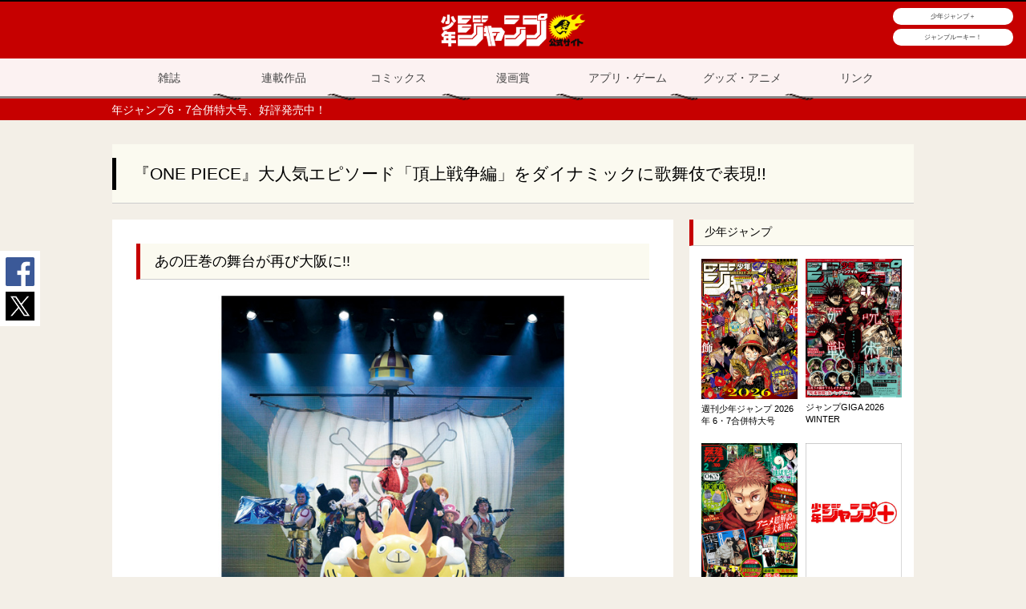

--- FILE ---
content_type: text/html
request_url: https://sp.shonenjump.com/j/2018/02/19/one_piece.html
body_size: 30185
content:
<!DOCTYPE html>
<html>
<head prefix="og: http://ogp.me/ns# fb: http://ogp.me/ns/fb# article: http://ogp.me/ns/article#">
<meta charset="UTF-8">
<title>『ONE PIECE』大人気エピソード「頂上戦争編」をダイナミックに歌舞伎で表現!!｜集英社『週刊少年ジャンプ』公式サイト</title>

<!-- Google Tag Manager -->
<script>(function(w,d,s,l,i){w[l]=w[l]||[];w[l].push({'gtm.start':
new Date().getTime(),event:'gtm.js'});var f=d.getElementsByTagName(s)[0],
j=d.createElement(s),dl=l!='dataLayer'?'&l='+l:'';j.async=true;j.src=
'https://www.googletagmanager.com/gtm.js?id='+i+dl;f.parentNode.insertBefore(j,f);
})(window,document,'script','dataLayer','GTM-PMBPXLR');</script>
<!-- End Google Tag Manager -->

<meta name='viewport' content='width=device-width, initial-scale=1.0' />
<meta name="keywords" content="ONE PIECE,頂上戦争編,歌舞伎">
<meta name="description" content="『ONE PIECE』大人気エピソード「頂上戦争編」をダイナミックに歌舞伎で表現!!">

<meta name="twitter:card" content="summary_large_image">
<meta name="twitter:site" content="@shonenjump_news">
<meta name="twitter:title" content="『ONE PIECE』大人気エピソード「頂上戦争編」をダイナミックに歌舞伎で表現!!｜集英社『週刊少年ジャンプ』公式サイト">
<meta name="twitter:description" content="『ONE PIECE』大人気エピソード「頂上戦争編」をダイナミックに歌舞伎で表現!!">
<meta name="twitter:image" content="https://www.shonenjump.com/j/img/_news/180219op_2.jpg">

<meta property="og:title" content="『ONE PIECE』大人気エピソード「頂上戦争編」をダイナミックに歌舞伎で表現!!｜集英社『週刊少年ジャンプ』公式サイト">
<meta property="og:type" content="article">
<meta property="og:description" content="『ONE PIECE』大人気エピソード「頂上戦争編」をダイナミックに歌舞伎で表現!!">
<meta property="og:url" content="https://www.shonenjump.com/j/2018/02/19/one_piece.html">
<meta property="og:image" content="https://www.shonenjump.com/j/img/_news/180219op_2.jpg">
<meta property="og:site_name" content="集英社『週刊少年ジャンプ』公式サイト">

<link rel="stylesheet" href="/j/common/css/common_all.css">
<link rel="stylesheet" href="/j/common/css/common_pc.css">
<link rel="stylesheet" href="/j/news/css/news.css">
<link rel="stylesheet" href="/j/common/css/common_sp.css">
<link rel="stylesheet" href="/j/news/css/news_sp.css">
<script src='/j/js/jquery.min.js' ></script>
<script src='/j/js/ppvn.js' ></script>
<script src='/j/js/common_pc.js' ></script>
<script type="text/javascript" src="/j/js/jquery.dwImageProtector.js"></script>
<script type="text/javascript">
    $(window).bind('load', function() {
        $('img.protect').protectImage();
    });
</script>
</head>
<body>
<!-- Google Tag Manager (noscript) -->
<noscript><iframe src="https://www.googletagmanager.com/ns.html?id=GTM-PMBPXLR"
height="0" width="0" style="display:none;visibility:hidden"></iframe></noscript>
<!-- End Google Tag Manager (noscript) -->

<header>
	<a href="/j/index.html"><img src="/j/common/img/sjLogo.png" alt="少年ジャンプ"></a>
    <ul class="pc_onry">
    <li><a href="https://shonenjumpplus.com/" target="_blank">少年ジャンプ＋</a></li>
    <li><a href="https://rookie.shonenjump.com/" target="_blank">ジャンプルーキー！</a></li>
    </ul> 
</header>
<div id="returnTop">
	<img src="/j/common/img/returnTop.png">
</div><nav>
	<ul>
		<!--<li ><a href="/j/sp/">TOP</a></li>-->
		<li ><a href="/j/zassi/">雑誌</a></li>
		<li ><a href="/j/rensai/">連載作品</a></li>
		<li ><a href="/j/comics/">コミックス</a></li>
		<!--<li ><div class="navSpecialIcon"></div><a href="/j/50th/news/">50周年</a></li>-->
		<li ><a href="https://www.jump-mangasho.com/" target="_blank">漫画賞</a></li>
		<li ><a href="/j/app/">アプリ・ゲーム</a></li>
		<li ><a href="/j/goods/">グッズ・アニメ</a></li>
		<li ><a href="/j/link/">リンク</a></li>
	</ul>
</nav>

<div class="tickerWrap">
  <div class="ticker" id="ticker">
    <ul>

<li><a href="/j/weeklyshonenjump/">週刊少年ジャンプ6・7合併特大号、好評発売中！</a></li>
<li><a href="/j/comics/">1月5日(月)発売!! ジャンプコミックス1月期新刊一挙9作品!!</a></li>
<li><a href="/j/jumpgiga/">『ジャンプGIGA 2026 WINTER』1月5日(月)発売!!</a></li>

    <!-- <a href="http://heroaca-stage.com/" target="_blank">　ページ移動-->
    </ul>
  </div>
</div>
<div class="sns_icon">
    <ul class="sns">

  <li class="sns_list">
    <a id="sns_fb" class="sns_link" href="" target="_blank"><img src="/j/common/img/iconFB.png" alt="Facebook"></a>
  <!--</li>
      <li class="sns_list">
    <a id="sns_tw" class="sns_link" href="" target="_blank"><img src="/j/common/img/iconTW.png" alt="Twitter"></a>
  </li>-->
  <li class="sns_list">
    <a id="sns_tw" class="sns_link" href="" target="_blank"><img src="/j/common/img/iconX.png" alt="Twitter"></a>
  </li>
  <!--<li class="sns_list">
    <a id="sns_line" class="sns_link" href="" target="_blank">line</a>
  </li>-->
</ul>

</div>

<style>
    .sns_icon {
        padding: 8px 0 0 0;
    }
    
    ul,ul li {
        margin: 0;
        padding: 0;
        display: block;
    }

</style>


<script type="text/javascript"> 
$(function(){
 
var href =location.href; //1.URLを取得しエンコードする
var getTitle = $('title').html(); //2.ページのタイトルを取得
 
//3.URLを取得しエンコードする
var snsUrl = encodeURIComponent(href);
var snsTitle = encodeURIComponent(getTitle);
 
$('.sns_link').each(function(){
 
  var sns_obj = $(this).attr('id');　//4.ID名を取得
  var snsCase = sns_obj;
 
  //5.IDを判定してリンク先を出力する
  switch (snsCase){
 
    case 'sns_line':
    $(this).attr('href','http://line.me/R/msg/text/?'+ snsTitle +'%20'+ snsUrl);
    break;
 
    case 'sns_fb':
    $(this).attr('href','http://www.facebook.com/sharer.php?u='+ snsUrl);
    break;
 
    case 'sns_tw':
    $(this).attr('href','http://twitter.com/share?text='+ snsTitle + '&url='+ snsUrl);
    break;
 
    case 'sns_plus':
    $(this).attr('href','https://plus.google.com/share?url='+ snsUrl);
    break;
  }
 
  });
});
</script>

    <div class="menu_sp">
        <a href=""><img src="/j/common/img/menu_sp.png"></a>
    </div>

<div class="wrapper" id="news">
 <h1><span>『ONE PIECE』大人気エピソード「頂上戦争編」をダイナミックに歌舞伎で表現!!</span></h1>
<article>
<section class="newsContents">
  <h2>あの圧巻の舞台が再び大阪に!!</h2>
	<img alt="舞台写真" src="/j/img/_news/180219op_1.jpg" width="752" />
	<div class="description">
		<p>
		大阪松竹座に向けいざ出航!!
		</p>
	</div>
	<p>
	大人気エピソード「頂上戦争編」を様々な大仕掛けによって、ダイナミックに歌舞伎で表現!!<br>
	新たな『ONE PIECE』を見たい人は大阪に集合だ!!
	</p>
	<p>
	前売り独占販売はすでに始まっているぜ!!
	</p>
	<div class="addition">
		<p>
		ココから先行入手せよ!!<br>
		特別先行発売：2月19日(月)10:00～3月3日(土)23:59まで<br>
		<a href="http://eplus.jp/onepiece-kabuki/" target="_blank">http://eplus.jp/onepiece-kabuki/</a><br>
		<br>
		公演期間（大阪松竹座）：4月1日(日)～25日(水)<br>
		公式サイト：<a href="http://www.onepiece-kabuki.com" target="_blank">http://www.onepiece-kabuki.com</a>
		</p>
	</div>
	<br>
<h2>さらに!! 『ONE PIECE』歌舞伎の名古屋公演決定!!</h2>
	<img alt="ルフィ" src="/j/img/_news/180219op_2.jpg" width="752" />
	<p>
	5月3日(木)～5月27日(日)［予定］
	</p>
	<p>
	詳細は続報を待て!!
	</p>
</section>
<section class="jumpNews" id="jumpnews">
    <h2>新着情報</h2>
        <script>
$(document).ready(function(){
	$(".newsList:gt(3)").css("display", "none");
	$(".newsList:eq(3)").after("<a class='continuation' >記事バックナンバーを開く</a>");
	$(".continuation").click(function(){
		$(".newsList:gt(3)").css("display", "block");
		$(".continuation").css("display","none");
	})
});
</script>
<div class="latestNews current">
    <ul>
    
    
        <li class="newsList"><a href="/j/comics/">
            <div class="image">
               
                <img src="/j/img/_icon/jump_comics.jpg">
            </div>
            <p>1月5日(月)発売!! ジャンプコミックス1月期新刊一挙9作品!!<time>2026/01/05</time></p>
        </a></li>
    
        
    
        <li class="newsList"><a href="https://akane-banashi.com/">
            <div class="image">
               
                <img src="/j/img/_icon/akane9.jpg">
            </div>
            <p>TVアニメ『あかね噺』2026年4月放送決定!! 阿良川志ん太など、噺を魅せる落語家達の追加キャストを大公開!! 超豪華キャスト陣の意気込みコメント全文はこちらからチェック!!<time>2026/01/05</time></p>
        </a></li>
    
        
    
        <li class="newsList"><a href="/j/jumpgiga/">
            <div class="image">
               
                <img src="/j/img/_icon/giga.jpg">
            </div>
            <p>『ジャンプGIGA 2026 WINTER』1月5日(月)発売!!<time>2026/01/05</time></p>
        </a></li>
    
        
    
        <li class="newsList"><a href="https://jujutsukaisen.jp/">
            <div class="image">
               
                <img src="/j/img/_icon/jujutsu.jpg">
            </div>
            <p>TVアニメ『呪術廻戦』第3期「死滅回游 前編」2026年1月8日(木)放送開始!! 初回は1時間スペシャル第1、2話一挙放送!! 毎週木曜深夜0時26分～MBS/TBS系28局スーパーアニメイズム TURBO枠にて放送!!<time>2026/01/05</time></p>
        </a></li>
    
        
    
        <li class="newsList"><a href="https://sakamotodays.jp/">
            <div class="image">
               
                <img src="/j/img/_icon/sakamoto.jpg">
            </div>
            <p>TVアニメ『SAKAMOTO DAYS』第2期制作決定!! 超ティザーPV公開中！<time>2026/01/05</time></p>
        </a></li>
    
        
    
        <li class="newsList"><a href="https://www.eiketsu-taisen.com/lp/">
            <div class="image">
               
                <img src="/j/img/_icon/nigejozu6.jpg">
            </div>
            <p>TVアニメ『逃げ上手の若君』×大人気アーケードゲーム『英傑大戦 七海の彩旗』コラボイベント開催！コラボ期間中は、ゲームをプレイするたびにスタンプをゲット！時行たちのカードは新規描き下ろしイラスト＆個性的な能力を所持！遊び方などは公式サイトをチェック！<time>2026/01/05</time></p>
        </a></li>
    
        
    
        <li class="newsList"><a href="https://kimetsu.com/news/?id=69261&p=1">
            <div class="image">
               
                <img src="/j/img/_icon/kimetsu6.jpg">
            </div>
            <p>「TVアニメ『鬼滅の刃』柱稽古編」オリジナルサウンドトラックが2026年3月25日(水)、「オーケストラコンサート ～鬼滅の奏～ 柱稽古編」ライブアルバムが2026年4月22日(水)発売決定!! 詳細は公式HPをチェック!!<time>2026/01/05</time></p>
        </a></li>
    
        
    
        <li class="newsList"><a href="https://collabo.sld-inc.com/aonohako">
            <div class="image">
               
                <img src="/j/img/_icon/aonohako2.jpg">
            </div>
            <p>TVアニメ『アオのハコ』チョコレートモードコラボカフェ開催!! Collabo_Index 池袋PARCO店は2026年1月16日(金)～2月23日(月・祝)まで、SHINSAIBASHI店は2026年1月23日(金)～3月2日(月)まで!! 店舗ごとに異なる特典があるぞ！<time>2026/01/05</time></p>
        </a></li>
    
        
    
        <li class="newsList"><a href="https://x.com/819_hinagarasu">
            <div class="image">
               
                <img src="/j/img/_icon/haikyu6.jpg">
            </div>
            <p>『ハイキュー!!』の新たなスピンオフ漫画が誕生!! 気になるタイトルは『巣立て ヒナガラス』!! ヒナガラスを主役に、『れっつ！』のレツ先生が描く!! 公式SNS開設！読者参加型企画も実施!!<time>2026/01/05</time></p>
        </a></li>
    
        
    
        <li class="newsList"><a href="https://mashle.pw/">
            <div class="image">
               
                <img src="/j/img/_icon/mashle4.jpg">
            </div>
            <p>TVアニメ『マッシュル-MASHLE-』第3期「三魔対争神覚者最終試験編」制作決定！2027年放送予定！到着したばかりの新ビジュアルに注目だ!!<time>2026/01/05</time></p>
        </a></li>
    
        
    
        <li class="newsList"><a href="https://kochikame-anime.com/">
            <div class="image">
               
                <img src="/j/img/_icon/kochi.jpg">
            </div>
            <p>2026年は『こちら葛飾区亀有公園前派出所』連載開始50周年イヤー!! 新アニメプロジェクト始動!! 最新情報をチェックしよう!!<time>2026/01/05</time></p>
        </a></li>
    
        
    
        <li class="newsList"><a href="https://www.youtube.com/watch?v=zEsrTsOmkdU">
            <div class="image">
               
                <img src="/j/img/_icon/drstone.jpg">
            </div>
            <p>科学の旅は最終章へ...!! TVアニメ『Dr.STONE SCIENCE FUTURE』2026年4月より放送開始!! 石化の真相を暴くべく、月面着陸計画が再び始動!! 期待感を高める最新PV公開中！<time>2026/01/05</time></p>
        </a></li>
    
        
    
        <li class="newsList"><a href="https://www.jump-mangasho.com/award/shinsekai/">
            <div class="image">
               
                <img src="/j/img/_icon/sinsekai.jpg">
            </div>
            <p>第106回 JUMP新世界漫画賞 大募集!! 1月期の審査員は『しのびごと』みたらし三大先生！<time>2026/01/01</time></p>
        </a></li>
    
        
    
        <li class="newsList"><a href="https://www.jump-mangasho.com/learn/chairs/">
            <div class="image">
               
                <img src="/j/img/_icon/sinsekai.jpg">
            </div>
            <p>第105回 JUMP新世界漫画賞 講座アーカイブスを公開!!<time>2026/01/01</time></p>
        </a></li>
    
        
    
        <li class="newsList"><a href="/j/anime/">
            <div class="image">
               
                <img src="/j/img/_icon/anime.jpg">
            </div>
            <p>WJアニメのBS・CS放送情報が分かる！「アニ基地! レーダー」1月期情報を更新！<time>2025/12/26</time></p>
        </a></li>
    
        
    
        <li class="newsList"><a href="https://www.youtube.com/shorts/e2-PlU2fBiw">
            <div class="image">
               
                <img src="/j/img/_icon/onepiece12.jpg">
            </div>
            <p>実写版にチョッパー登場だァ!! 実写版『ONE PIECE』シーズン2、2026年3月10日(火)Netflixで配信開始！チョッパーの声&表情を演じるのはミカエラさん!! 動く！しゃべる!! 実写のチョッパー動画はこちら!!<time>2025/12/22</time></p>
        </a></li>
    
        
    
        <li class="newsList"><a href="/j/comics/">
            <div class="image">
               
                <img src="/j/img/_icon/jump_comics.jpg">
            </div>
            <p>1月5日(月)発売のジャンプコミックス情報を更新！<time>2025/12/22</time></p>
        </a></li>
    
        
    
        <li class="newsList"><a href="/j/jumpgiga/">
            <div class="image">
               
                <img src="/j/img/_icon/giga.jpg">
            </div>
            <p>1月5日(月)発売『ジャンプGIGA 2026 WINTER』情報を公開！  <time>2025/12/22</time></p>
        </a></li>
    
        
    
        <li class="newsList"><a href="https://www.jump-mangasho.com/become/works/">
            <div class="image">
               
                <img src="/j/img/_icon/sinsekai.jpg">
            </div>
            <p>第103回 JUMP新世界漫画賞 審査結果を発表！才能迸る10月期!! 佳作1本出る!!<time>2025/12/22</time></p>
        </a></li>
    
        
    
        <li class="newsList"><a href="https://www.youtube.com/c/jumpchannel">
            <div class="image">
               
                <img src="/j/img/_icon/jf2026.jpg">
            </div>
            <p>「ジャンプフェスタ2026」見逃し配信であの感動をもう一度!! 「ジャンプスーパーステージ」などが、YouTubeジャンプチャンネルで全て公開！配信日時は2025年12月25日(木)18:00～31日(水)23:59まで！<time>2025/12/22</time></p>
        </a></li>
    
        
    </ul>
</div></section>
</article>
<aside>
  <section class="s_jump">
    <h3> 少年ジャンプ</h3>
    <ul>
      <li> <a href="/j/weeklyshonenjump/"><img src="/j/weeklyshonenjump/img/20260105/_mainImg_hyoushi_2026_no06-07.jpg?version=20210914175343" ></a>
        <p>週刊少年ジャンプ 2026年 6・7合併特大号</p>
      </li>
      <li> <a href="/j/jumpgiga/"><img src="/j/img/newGiga_2026winter.jpg?version=20240418200000" ></a>
        <p>ジャンプGIGA 2026 WINTER</p>
      </li>
      <li> <a href="https://www.saikyojump.com/" target="_blank"><img src="/j/img/20260105/newSaikyo.jpg?version=20210727125057" ></a>
        <p>最強ジャンプ 2月号</p>
      </li>
      <li> <a href="https://shonenjumpplus.com/" target="_blank"><img src="/j/img/newPlus.jpg?version=20210727125057" ></a>
       <p>少年ジャンプ＋</p>
       <p>毎日更新中!!</p>
      </li>
    </ul>
  </section>

  <section class="bnr">
    <ul>
      <li><a href="/j/teikikoudoku/"><img src="/j/img/bnr_teikikoudoku2.png" alt="定期購読"></a></li>
    </ul>
  </section>

  <section class="ichioshi">
    <h3>イチオシ情報</h3>
    <ul>
      <li><a href="/j/sp_nigejozu/" target="_blank"><img src="/j/img/_icon/20241007/sp_nigejozu.jpg"></a>
          <p>「名シーン解説」の情報を追加！</p></li>
      <!--<li><a href="/j/hq_2503/" target="_blank"><img src="/j/img/_icon/20250331/hq_2503.jpg"></a>
          <p>超大型無料試し読みキャンペーン実施中！</p></li>-->
    </ul>
  </section>

  <section class="award">
    <h3>漫画賞</h3>
    <ul>

<!--
      <li><a href="https://www.jump-mangasho.com/award/j-scoutcaravan2025/"><img src="/j/aside/img/jscout2025.jpg"></a>
          <p>持ち込みの祭典が超パワーアップして開催！</p></li>
      <li><a href="https://www.jump-mangasho.com/award/mangakadai/"><img src="/j/aside/img/gakkoukadai3.jpg"></a>
          <p>早くも第3回開催！受賞チャンスは超豊富!!</p></li>
      <li><a href="https://www.jump-mangasho.com/award/next-generation-battle/"><img src="/j/aside/img/next-generation-battle.jpg"></a>
          <p>「バトル漫画」がテーマ！一度きりの漫画賞</p></li>
      <li><a href="https://www.jump-mangasho.com/award/sport/"><img src="/j/aside/img/sport.jpg"></a>
          <p>超豪華審査員陣！規格外のスポーツ漫画賞！</p></li>
      <li><a href="https://www.jump-mangasho.com/award/society-result/"><img src="/j/aside/img/society-result.jpg"></a>
          <p>異質な作品が多数！待望の結果発表!!</p></li>
      <li><a href="https://www.jump-mangasho.com/award/stokin-garyokin/"><img src="/j/aside/img/stokingaryokin2022.jpg"></a>
          <p>最短デビューも夢じゃない！</p></li>
       <li><a href="https://www.jump-mangasho.com/award/j-startdash/"><img src="/j/aside/img/j-stardash_new.jpg"></a>
          <p>第7回Jスタートダッシュ漫画賞！</p></li>
     <li><a href="https://www.jump-mangasho.com/award/jscout2024/"><img src="/j/aside/img/jscout2024.jpg"></a>
          <p>編集部が全国を巡る！持ち込み会が開催！</p></li>
      <li><a href="https://www.jump-mangasho.com/award/society/"><img src="/j/aside/img/society.jpg"></a>
          <p>社会人から漫画家デビュー！5/6(月)締切!!</p></li>
      <li><a href="https://www.jump-mangasho.com/award/mangakadai/"><img src="/j/aside/img/gakkoukadai.jpg"></a>
          <p>学校の課題を投稿するだけ！3/25(日)締切!!</p></li>
      <li><a href="https://www.jump-mangasho.com/award/mangakadai/"><img src="/j/aside/img/gakkoukadai4.jpg"></a>
          <p>第4回学校課題投稿漫画賞!! 投稿受付中！</p></li>
-->
      <li><a href="https://www.jump-mangasho.com/become/award/tezuka-akatsuka/"><img src="/j/aside/img/bnr4.jpg"></a>
          <p>第111回手塚賞＆第104回赤塚賞 投稿受付中！</p></li>
      <li><a href="https://www.jump-mangasho.com/become/web-assi/"><img src="/j/aside/img/assi.jpg"></a>
          <p>アシスタントをWEB上で大募集！</p></li>
      <li><a href="https://www.jump-mangasho.com/become/web-mochikomi/"><img src="/j/aside/img/mochikomi.jpg"></a>
          <p>WEBでの持ち込み受付を始めました！</p></li>	
      <li><a href="https://www.jump-mangasho.com/work/category/shinsekai/"><img src="/j/aside/img/topIcon.jpg?version=20251225173230" ></a>
          <p>受賞作品一覧</p></li>
      <li><a href="https://www.jump-mangasho.com/qa/"><img src="/j/aside/img/bnr5.jpg"></a>
          <p>漫画賞Q＆A</p></li>
      <li><a href="https://www.jump-mangasho.com/award/mangakadai-result//"><img src="/j/aside/img/gakkoukadai4_result.jpg"></a>
          <p>第4回学校課題投稿漫画賞、結果発表!!</p></li>
    </ul>
  </section>

  <section class="bnr">
    <ul>
      <li><a href="https://www.jump-mangasho.com/become/award/shinsekai/"><img src="/j/aside/img/bannerAward.jpg?version=20251225173230" alt="漫画賞"></a></li>
      <li><a href="https://rookie.shonenjump.com/" target="_blank"><img src="/j/img/bnr_jump_rookie.jpg"></a></li>
      <li><a href="https://www.jump-mangasho.com/become/mochikomi/"><img src="/j/img/bannerMochikomi.jpg"></a></li>
      <li><a href="https://youtu.be/fJZrmX9oWj4" target="_blank"><img src="/j/img/bnr_stopkaizokuban_vaundy.jpg" alt="STOP海賊版"></a></li>
    </ul>
  </section>

<!-- 
<section class="sj_news">
    <h3>編集部ツイッター</h3>
    <div class="tw"> <a class="twitter-timeline" data-chrome="noheader, nofooter, noborders, noscrollbar" height="400" href="https://twitter.com/jump_henshubu?ref_src=twsrc%5Etfw">Tweets by jump_henshubu</a></div>
    <script async src="https://platform.twitter.com/widgets.js" charset="utf-8"></script>
-->
    <!--img src="/j/comics/img/newsProvisional.jpg" width="100%"--> 
</section>

  <section class="sj_news youtube">
    <h3>関連動画</h3>
  <div class="yt">
    <iframe height="315" src="https://www.youtube.com/embed/qkM0xYcdZWA" frameborder="0"  allow="autoplay; encrypted-media" allowfullscreen></iframe>
  </div>
  <div class="yt">
    <iframe height="315" src="https://www.youtube.com/embed/AFH1Jcb-5DM" frameborder="0"  allow="autoplay; encrypted-media" allowfullscreen></iframe>
  </div>
    <!--<div style="margin-top: 4px;"> <a href="/j/sp_anime2018/"><img src="/j/img/bannerAnime7.jpg"></a> </div>-->
  </section>

  <style>
.youtube {
padding: 0 0 6px;
}
.youtube h3 {
margin: 0 0 6px;
}
.yt {
position: relative;
width: 96%;
margin: 0 auto;
padding-top: 56.25%;
border-top:3px solid #FFF;
}
.yt iframe {
position: absolute;
top: 0;
right: 0;
width: 100% !important;
height: 100% !important;
}
</style>
</aside>
</div>

<section class="banner_area">
  <div class="banner_inner">
    <ul>
      <li> <a href="https://page.line.me/weeklyjump?openQrModal=true" target="_blank"><img src="/j/img/_bnr/20210311/mini_line.png" alt="週刊少年ジャンプLINE" /></a> </li>
      <li> <a href="https://one-piece.com/vivre/" target="_blank"><img src="/j/img/_bnr/20200127/mini_opvivre.jpg" alt="VIVRECARD ～ONE PIECE図鑑～" /></a> </li>
      <li> <a href="http://one-piece.com" target="_blank"><img src="/j/img/_bnr/mini_opcom.jpg" alt="ワンピース.com" /></a> </li>
    </ul>
  </div>

<!--<div class="banner_inner">
    <ul>
      <li> <a href="/j/2012/09/08/20120908news.html"><img src="/j/img/_bnr/mini_eastjapan.jpg" alt="東日本大地震被災者支援募金" /></a> </li>
      <li> <a href="/j/2016/05/09/160509news01.html"><img src="/j/img/_bnr/mini_kumamoto.jpg" alt="熊本地震災害 被災者支援募金" /></a> </li>
    </ul>
  </div>-->

</section>
<footer>
  <article class="footerText">
    <p>11月13日、集英社が発行する『週刊少年ジャンプ』に連載中のマンガを、共謀の上、発売日前にスキャンしてデジタル化し、無断でインターネット上に公開したとして、被疑者4人が京都府警サイバー犯罪対策課と東山署に逮捕されました。</p>
    <p>報道などで被疑者が無断で公開を企てたとされている、英語海賊版サイト「mangapanda」は複数のマンガ誌を発売日前に入手し、それをスキャン、翻訳、加工して自らのサイトに掲載し広告収益を得ていた非常に悪質なサイトであり、また、他の海賊版サイトにスキャンしたファイルを供給するなど、国境を越えた海賊版グループの中核と推測されます。ネットの海賊行為に関しては、その収益や制作過程、流通経路など不明な点が非常に多く、今回の摘発を機に、その全容が解明されることを期待しております。 </p>
    <p>また、今回の事案は今年施行されたばかりの改正著作権法に基づき、集英社が有する出版権の侵害としても摘発されました。集英社ならびに週刊少年ジャンプ編集部は著作者が心血を注いで作り上げた大切な作品を正しい形で日本をはじめとする全世界の読者のみなさまにお届けするという自らの役割を果たすため、引き続き著作物の海賊行為に関しては刑事告訴も含め厳正に対応していきます。</p>
    <time datetime="2015-11-17">2015年11月17日</time>
    <div class="writer">株式会社集英社<br>
      週刊少年ジャンプ編集部</div>
  </article>
  <article class="footerText">
    <p>まったく別人の肖像を、あたかも漫画家・久保帯人先生の肖像であるかのように思わせて紹介する行為が、ツイッターをはじめ、インターネット上に見受けられます。こうした行為は久保帯人先生の人格権を侵害する行為であり、悪質な場合には、法的措置も含めて厳しく対処せざるをえませんので、ご注意ください。</p>
    <time datetime="2015-09-04">2015年9月4日</time>
    <div class="writer">週刊少年ジャンプ編集部</div>
  </article>
  <article class="footerText">
    <p>今、ネット上には漫画を不正にコピーしたものがあふれています。これらの「不正コピー」とアップはすべて、漫画家たちの気持ちに反しておこなわれたものです。そして、「この作品はこう読んでほしい」という作者の意図をも大きくねじ曲げています。「不正コピー」を作りネットにアップする行為は、たとえそれが気軽な気持ちでおこなわれたとしても、漫画家が心血を注いだ表現活動を傷つけることであり、また法に触れる行為でもあります。 私たちは、こうした「不正コピー」を発見するつど、漫画家と話し合いながら、考えられるあらゆる策を講じてきました。しかし、心ない人たちはあまりに多く、残念ながらそのすべてには対応し切れてはいないのが現状です。 読者の皆様にお願いです。ネット上にある「不正コピー」は、漫画文化、漫画家の権利、そして何より、漫画家の魂を深く傷つけるものです。それらはすべて法に触れる行為でもあるということを、今一度、ご理解ください。また漫画家の方々と集英社は今後も、ネット上のあらゆる「不正コピー」に対しては厳正に対処していきます。読者の皆様の変わらぬご支援をお願いいたします。</p>
    <!--time datetime=""></time-->
    <div class="writer">週刊少年ジャンプ編集部</div>
  </article>
  <div class="copyright"><a href="https://www2.shueisha.co.jp/privacy/privacy.html" target="_blank">集英社プライバシーガイドライン</a><br>
    © SHUEISHA Inc. All rights reserved.<br>
    このサイトのデータの著作権は株式会社集英社または原著作者その他の権利者に帰属します。無断複製転載放送等は禁止します。<br>
    <span class="abj"> <img src="/j/img/_bnr/abj.png" alt="ABJ"> <em></em>ABJマークは、この電子書店・電子書籍配信サービスが、著作権者からコンテンツ使用許諾を得た正規版配信サービスであることを示す<br class="pc">
    登録商標(登録番号 第6091713号)です。ABJマークの詳細、ABJマークを掲示しているサービスの一覧はこちら<a href="https://aebs.or.jp/" target="_blank">https://aebs.or.jp/</a> </span> 
    
    <!-- <dl>
    	<dt><img src="/j/img/_bnr/abj.png" alt="ABJ"></dt>
    	<dd>ABJマークは、この電子書店・電子書籍配信サービスが、著作権者からコンテンツ使用許諾を得た正規版配信サービスであることを示す<br class="pc">登録商標(登録番号 第10921006号)です。ABJマークの詳細、ABJマークを掲示している<a href="https://aebs.or.jp/" target="_blank">サービスの一覧はこちら</a></dd>
    </dl>--> 
    <br>
  </div>
</footer>
</body>
</html>

--- FILE ---
content_type: application/javascript
request_url: https://sp.shonenjump.com/j/js/jquery.dwImageProtector.js
body_size: 669
content:
/*
	Class:    	dwIMageProtector
	Author:   	David Walsh
	Website:    https://davidwalsh.name
	Version:  	1.0.0
	Date:     	08/09/2008
	Built For:  jQuery 1.2.6
*/

jQuery.fn.protectImage = function(settings) {
	settings = jQuery.extend({
		image: 'https://www.shonenjump.com/j/img/_news/blank.gif',
		zIndex: 10
	}, settings);
	return this.each(function() {
		var position = $(this).position();
		var height = $(this).height();
		var width = $(this).width();
		$('<img />').attr({
			width: width,
			height: height,
			src: settings.image
		}).css({
			//border: '1px solid #f00',
			top: position.top,
			left: position.left,
			position: 'absolute',
			zIndex: settings.zIndex
		}).appendTo('body')
	});
};

/* sample usage 

$(window).bind('load', function() {
	$('img.protect').protectImage();
});

*/
